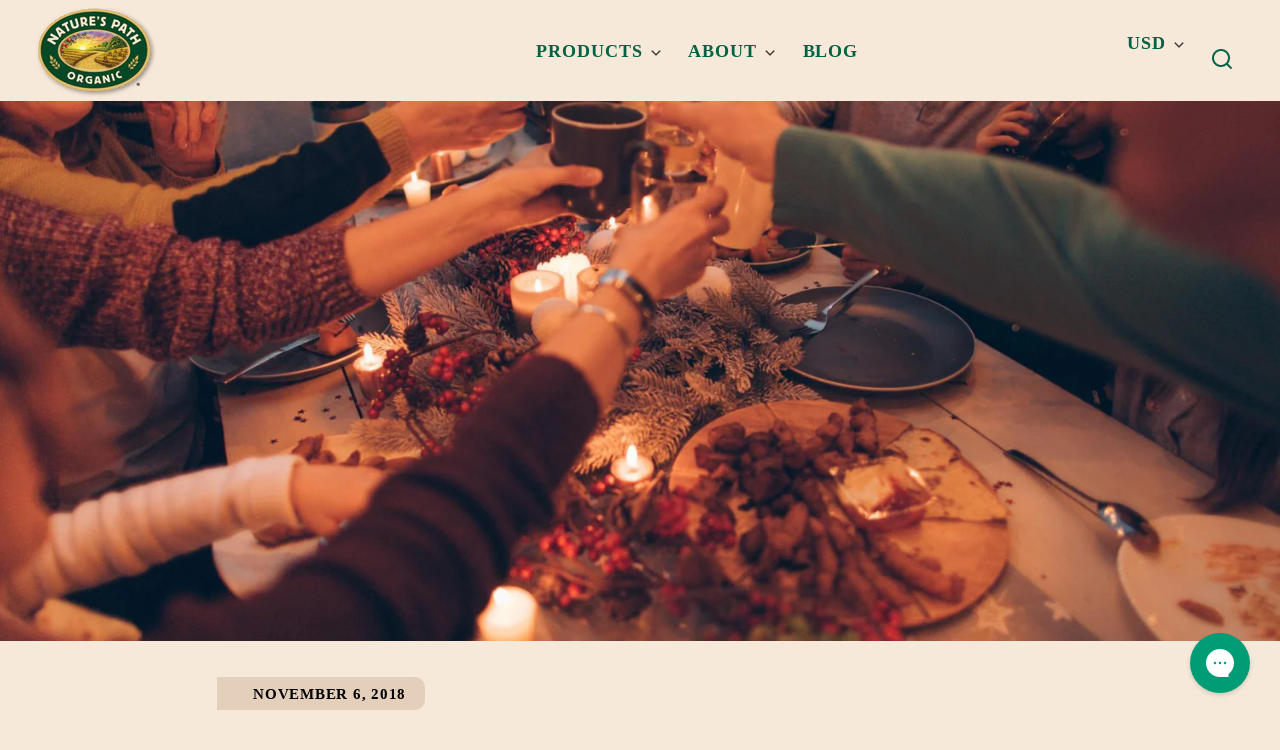

--- FILE ---
content_type: text/css
request_url: https://naturespath.com/cdn/shop/t/191/assets/styles-utilities-containers.css?v=170236130488024248341741206059
body_size: -661
content:
/* containers */
.container--page {
  max-width: var(--page-width);
  margin-left: auto;
  margin-right: auto;
  padding-left: var(--space-viewport-sides);
  padding-right: var(--space-viewport-sides);
  width: 100%;
}

.container--flush {
  padding-left: 0;
  padding-right: 0;
}

.container--align-left {
  margin-left: 0;
  margin-right: 0;
}

.container--large {
  max-width: var(--container-width-large);
}

.container--medium {
  max-width: var(--container-width-medium);
}

.container--small {
  max-width: var(--container-width-small);
}

.container--copy-max-width {
  max-width: var(--container-max-width-copy);
}

.container--form-max-width {
  max-width: var(--container-width-form);
}


--- FILE ---
content_type: text/css
request_url: https://naturespath.com/cdn/shop/t/191/assets/styles-simplistic-helpers.css?v=41514700763043513951753903740
body_size: 2080
content:
.animation,.ease-animation{-webkit-transition:all var(--animation-speed-fast) ease-out;-moz-transition:all var(--animation-speed-fast) ease-out;-o-transition:all var(--animation-speed-fast) ease-out;-ms-transition:all var(--animation-speed-fast) ease-out;transition:all var(--animation-speed-fast) ease-out}.ease-animation-slow{-webkit-transition:all var(--animation-speed-slow) ease-out;-moz-transition:all var(--animation-speed-slow) ease-out;-o-transition:all var(--animation-speed-slow) ease-out;-ms-transition:all var(--animation-speed-slow) ease-out;transition:all var(--animation-speed-slow) ease-out}.slide-calculating{position:absolute!important;opacity:0!important;height:auto!important}.expandable{visibility:hidden;overflow-y:hidden;max-height:0;padding-top:0!important;padding-bottom:0!important;margin-top:0!important;margin-bottom:0!important}.expandable.expandable-default-open{visibility:visible;overflow:visible;max-height:none}.container{max-width:var(--container-width);padding:0 var(--container-padding);margin:auto;-moz-box-sizing:initial;-webkit-box-sizing:initial;box-sizing:initial}.container-left{box-sizing:border-box;width:100%;padding-left:var(--container-padding);padding-left:max(var(--container-padding),calc(100% / 2 - var(--container-width) / 2))}.container-right{box-sizing:border-box;width:100%;padding-right:var(--container-padding);padding-right:max(var(--container-padding),calc(100% / 2 - var(--container-width) / 2))}.show{display:block}.hide{display:none}.invisible{visibility:hidden}.visually-hidden{clip:rect(0 0 0 0);height:1px;width:1px;min-height:unset;min-width:unset;margin:-1px;overflow:hidden;position:absolute;appearance:none;-moz-appearance:none;-webkit-appearance:none;border:0;padding:0;border-radius:0;background:transparent;box-shadow:none}.block{display:block}.inline-block{display:inline-block}.center{margin:auto}.text-left{text-align:left}.text-right{text-align:right}.text-center{text-align:center}.bg-cover{background-size:cover;background-position:center;background-repeat:no-repeat}.bg-contain{background-size:contain;background-position:center;background-repeat:no-repeat}.bg-left{background-position-x:left}.bg-right{background-position-x:right}.bg-top{background-position-y:top}.bg-bottom{background-position-y:bottom}.flex{display:-webkit-box;display:-moz-box;display:-ms-flexbox;display:-webkit-flex;display:flex}.flex-wrap{-webkit-box-wrap:wrap;-moz-box-wrap:wrap;-ms-flex-wrap:wrap;-webkit-flex-wrap:wrap;flex-wrap:wrap}.flex-1{-webkit-box-flex:1;-moz-box-flex:1;-ms-flex:1;-webkit-flex:1;flex:1}.flex-1-0{-webkit-box-flex:1 0;-moz-box-flex:1 0;-ms-flex:1 0;-webkit-flex:1 0;flex:1 0}.direction-row{-webkit-box-orient:horizontal;-webkit-box-direction:normal;-ms-flex-direction:row;flex-direction:row}.direction-column{-webkit-box-orient:vertical;-webkit-box-direction:normal;-ms-flex-direction:column;flex-direction:column}.row-reverse{-webkit-box-orient:horizontal;-webkit-box-direction:reverse;-ms-flex-direction:row-reverse;flex-direction:row-reverse}.column-reverse{-webkit-box-orient:vertical;-webkit-box-direction:reverse;-ms-flex-direction:column-reverse;flex-direction:column-reverse}.justify-content-start{-webkit-box-pack:start;-ms-flex-pack:start;justify-content:flex-start}.justify-content-center{-webkit-box-pack:center;-ms-flex-pack:center;justify-content:center}.justify-content-end{-webkit-box-pack:end;-ms-flex-pack:end;justify-content:flex-end}.justify-content-around{-ms-flex-pack:distribute;justify-content:space-around}.justify-content-evenly{-ms-flex-pack:space-evenly;justify-content:space-evenly}.justify-content-between{-webkit-box-pack:justify;-ms-flex-pack:justify;justify-content:space-between}.align-items-start{-webkit-box-align:start;-ms-flex-align:start;align-items:flex-start}.align-items-center{-webkit-box-align:center;-ms-flex-align:center;align-items:center}.align-items-end{-webkit-box-align:end;-ms-flex-align:end;align-items:flex-end}.align-content-start{-webkit-align-content:flex-start;align-content:flex-start}.align-content-center{-webkit-align-content:center;align-content:center}.align-content-end{-webkit-align-content:flex-end;align-content:flex-end}.grid,.grid-full{display:-ms-flexbox;display:flex;display:-webkit-box;display:-webkit-flex;-ms-flex-wrap:wrap;-webkit-flex-wrap:wrap;flex-wrap:wrap;box-sizing:border-box;margin:0;padding:0;margin-left:calc(var(--grid-gap) * -1)}.grid-item{box-sizing:border-box;padding-left:var(--grid-gap)}.grid-full{margin-left:0}.grid-full>.grid-item{padding-left:0}.flexbox-grid{row-gap:var(--grid-gap)}.flexbox-item{width:var(--item-width-desktop, 100%);--flexbox-padding: var(--item-padding-desktop);align-self:var(--align-self-desktop)}.flexbox-inner{display:flex;flex-flow:column;height:100%;border-radius:var(--item-border-radius)}.flexbox-inner.same-scheme-false,.flexbox-inner.scheme-border-box{align-self:flex-start;padding:calc(var(--global-sections-padding) * var(--flexbox-padding))}.flexbox-inner .separator{width:100%}.flexbox-inner>*:not(:first-child){margin-top:1.5rem}.flexbox-inner>:first-child{margin-top:0;margin-bottom:0}.flexbox-inner>:first-child .btn{margin-top:0}@media (max-width: 900px){.flexbox-item{width:var(--item-width-tablet, 100%);--flexbox-padding: var(--item-padding-mobile);align-self:var(--align-self-mobile)}}@media (max-width: 600px){.flexbox-item{width:var(--item-width-mobile, 100%)}}.one-whole{width:100%}.one-half{width:50%}.one-third{width:33.333%}.two-thirds{width:66.666%}.one-quarter{width:25%}.two-quarters{width:50%}.three-quarters{width:75%}.one-sixth{width:16.666%}.two-sixths{width:33.333%}.three-sixths{width:50%}.four-sixths{width:66.666%}.five-sixths{width:83.333%}.one-tenth{width:10%}.two-tenths{width:20%}.three-tenths{width:30%}.four-tenths{width:40%}.five-tenths{width:50%}.six-tenths{width:60%}.seven-tenths{width:70%}.eight-tenths{width:80%}.nine-tenths{width:90%}@media (max-width: 600px){.small--expandable{visibility:hidden;overflow:hidden;max-height:0;padding-top:0!important;padding-bottom:0!important;margin-top:0!important;margin-bottom:0!important}.medium--expandable,.large--expandable{visibility:visible!important;max-height:initial!important}.small--container{padding:0 var(--container-padding);margin:auto;-moz-box-sizing:initial;-webkit-box-sizing:initial;box-sizing:initial}.small--container-left{box-sizing:border-box;width:100%;padding-left:var(--container-padding);padding-left:max(var(--container-padding),calc(calc(100% / 2 - var(--container-width) / 2)))}.small--container-right{box-sizing:border-box;width:100%;padding-right:var(--container-padding);padding-right:max(var(--container-padding),calc(calc(100% / 2 - var(--container-width) / 2)))}.small--show{display:block!important}.small--hide{display:none!important}.small--invisible{visibility:hidden}.small--visually-hidden{border:0;clip:rect(0 0 0 0);height:1px;margin:-1px;overflow:hidden;padding:0;position:absolute;width:1px}.small--block{display:block!important}.small--inline-block{display:inline-block!important}.small--center{margin:auto}.small--text-left{text-align:left!important}.small--text-right{text-align:right!important}.small--text-center{text-align:center!important}.small--bg-cover{background-size:cover;background-position:center;background-repeat:no-repeat}.small--bg-contain{background-size:contain;background-position:center;background-repeat:no-repeat}.small--bg-left{background-position-x:left}.small--bg-right{background-position-x:right}.small--bg-top{background-position-y:top}.small--bg-bottom{background-position-y:bottom}.small--flex{display:-webkit-box!important;display:-moz-box!important;display:-ms-flexbox!important;display:-webkit-flex!important;display:flex!important}.small--flex-wrap{-ms-flex-wrap:wrap;-webkit-flex-wrap:wrap;flex-wrap:wrap}.small--flex-1{-webkit-box-flex:1;-moz-box-flex:1;-webkit-flex:1;-ms-flex:1;flex:1}.small--flex-1-0{-webkit-box-flex:1 0;-moz-box-flex:1 0;-ms-flex:1 0;-webkit-flex:1 0;flex:1 0}.small--direction-row{-webkit-box-orient:horizontal;-webkit-box-direction:normal;-ms-flex-direction:row;flex-direction:row}.small--direction-column{-webkit-box-orient:vertical;-webkit-box-direction:normal;-ms-flex-direction:column;flex-direction:column}.small--row-reverse{-webkit-box-orient:horizontal;-webkit-box-direction:reverse;-ms-flex-direction:row-reverse;flex-direction:row-reverse}.small--column-reverse{-webkit-box-orient:vertical;-webkit-box-direction:reverse;-ms-flex-direction:column-reverse;flex-direction:column-reverse}.small--justify-content-start{-webkit-box-pack:start;-ms-flex-pack:start;justify-content:flex-start}.small--justify-content-center{-webkit-box-pack:center;-ms-flex-pack:center;justify-content:center}.small--justify-content-end{-webkit-box-pack:end;-ms-flex-pack:end;justify-content:flex-end}.small--justify-content-around{-ms-flex-pack:distribute;justify-content:space-around}.small--justify-content-evenly{-ms-flex-pack:space-evenly;justify-content:space-evenly}.small--justify-content-between{-webkit-box-pack:justify;-ms-flex-pack:justify;justify-content:space-between}.small--align-items-start{-webkit-box-align:start;-ms-flex-align:start;align-items:flex-start}.small--align-items-center{-webkit-box-align:center;-ms-flex-align:center;align-items:center}.small--align-items-end{-webkit-box-align:end;-ms-flex-align:end;align-items:flex-end}.small--align-content-start{-webkit-align-content:flex-start;align-content:flex-start}.small--align-content-center{-webkit-align-content:center;align-content:center}.small--align-content-end{-webkit-align-content:flex-end;align-content:flex-end}.small--grid,.small--grid-full{display:-ms-flexbox;display:flex;display:-webkit-box;display:-webkit-flex;-ms-flex-wrap:wrap;-webkit-flex-wrap:wrap;flex-wrap:wrap;box-sizing:border-box;padding:0;margin:0 0 0 -20px}.small--grid-item{box-sizing:border-box;padding-left:20px}.small--one-whole{width:100%}.small--one-half{width:50%}.small--one-third{width:33.333%}.small--two-thirds{width:66.666%}.small--one-quarter{width:25%}.small--two-quarters{width:50%}.small--three-quarters{width:75%}.small--one-tenth{width:10%}.small--two-tenths{width:20%}.small--three-tenths{width:30%}.small--four-tenths{width:40%}.small--five-tenths{width:50%}.small--six-tenths{width:60%}.small--seven-tenths{width:70%}.small--eight-tenths{width:80%}.small--nine-tenths{width:90%}}@media (min-width: 601px) and (max-width: 900px){.medium--expandable{visibility:hidden;overflow:hidden;max-height:0;padding-top:0!important;padding-bottom:0!important;margin-top:0!important;margin-bottom:0!important}.large--expandable,.small--expandable{visibility:visible!important;max-height:initial!important}.medium--container{padding:0 var(--container-padding);margin:auto;-moz-box-sizing:initial;-webkit-box-sizing:initial;box-sizing:initial}.medium--container-left{box-sizing:border-box;width:100%;padding-left:var(--container-padding);padding-left:max(var(--container-padding),calc(calc(100% / 2 - var(--container-width) / 2)))}.medium--container-right{box-sizing:border-box;width:100%;padding-right:var(--container-padding);padding-right:max(var(--container-padding),calc(calc(100% / 2 - var(--container-width) / 2)))}.medium--show{display:block!important}.medium--hide{display:none!important}.medium--invisible{visibility:hidden}.medium--visually-hidden{border:0;clip:rect(0 0 0 0);height:1px;margin:-1px;overflow:hidden;padding:0;position:absolute;width:1px}.medium--block{display:block!important}.medium--inline-block{display:inline-block!important}.medium--center{margin:auto}.medium--text-left{text-align:left!important}.medium--text-right{text-align:right!important}.medium--text-center{text-align:center!important}.medium--bg-cover{background-size:cover;background-position:center;background-repeat:no-repeat}.medium--bg-contain{background-size:contain;background-position:center;background-repeat:no-repeat}.medium--bg-left{background-position-x:left}.medium--bg-right{background-position-x:right}.medium--bg-top{background-position-y:top}.medium--bg-bottom{background-position-y:bottom}.medium--flex{display:-webkit-box!important;display:-moz-box!important;display:-ms-flexbox!important;display:-webkit-flex!important;display:flex!important}.medium--flex-wrap{-ms-flex-wrap:wrap;-webkit-flex-wrap:wrap;flex-wrap:wrap}.medium--flex-1{-webkit-box-flex:1;-moz-box-flex:1;-webkit-flex:1;-ms-flex:1;flex:1}.medium--flex-1-0{-webkit-box-flex:1 0;-moz-box-flex:1 0;-ms-flex:1 0;-webkit-flex:1 0;flex:1 0}.medium--direction-row{-webkit-box-orient:horizontal;-webkit-box-direction:normal;-ms-flex-direction:row;flex-direction:row}.medium--direction-column{-webkit-box-orient:vertical;-webkit-box-direction:normal;-ms-flex-direction:column;flex-direction:column}.medium--row-reverse{-webkit-box-orient:horizontal;-webkit-box-direction:reverse;-ms-flex-direction:row-reverse;flex-direction:row-reverse}.medium--column-reverse{-webkit-box-orient:vertical;-webkit-box-direction:reverse;-ms-flex-direction:column-reverse;flex-direction:column-reverse}.medium--justify-content-start{-webkit-box-pack:start;-ms-flex-pack:start;justify-content:flex-start}.medium--justify-content-center{-webkit-box-pack:center;-ms-flex-pack:center;justify-content:center}.medium--justify-content-end{-webkit-box-pack:end;-ms-flex-pack:end;justify-content:flex-end}.medium--justify-content-around{-ms-flex-pack:distribute;justify-content:space-around}.medium--justify-content-evenly{-ms-flex-pack:space-evenly;justify-content:space-evenly}.medium--justify-content-between{-webkit-box-pack:justify;-ms-flex-pack:justify;justify-content:space-between}.medium--align-items-start{-webkit-box-align:start;-ms-flex-align:start;align-items:flex-start}.medium--align-items-center{-webkit-box-align:center;-ms-flex-align:center;align-items:center}.medium--align-items-end{-webkit-box-align:end;-ms-flex-align:end;align-items:flex-end}.medium--align-content-start{-webkit-align-content:flex-start;align-content:flex-start}.medium--align-content-center{-webkit-align-content:center;align-content:center}.medium--align-content-end{-webkit-align-content:flex-end;align-content:flex-end}.medium--grid,.medium-down--grid-full{display:-ms-flexbox;display:flex;display:-webkit-box;display:-webkit-flex;-ms-flex-wrap:wrap;-webkit-flex-wrap:wrap;flex-wrap:wrap;box-sizing:border-box;padding:0;margin:0 0 0 -20px}.medium--grid-item{box-sizing:border-box;padding-left:20px}.medium--one-whole{width:100%}.medium--one-half{width:50%}.medium--one-third{width:33.333%}.medium--two-thirds{width:66.666%}.medium--one-quarter{width:25%}.medium--two-quarters{width:50%}.medium--three-quarters{width:75%}.medium--one-fifth{width:20%}.medium--two-fifths{width:40%}.medium--three-fifths{width:60%}.medium--four-fifths{width:80%}.medium--one-tenth{width:10%}.medium--two-tenths{width:20%}.medium--three-tenths{width:30%}.medium--four-tenths{width:40%}.medium--five-tenths{width:50%}.medium--six-tenths{width:60%}.medium--seven-tenths{width:70%}.medium--eight-tenths{width:80%}.medium--nine-tenths{width:90%}}@media (max-width: 900px){.medium-down--expandable{visibility:hidden;overflow:hidden;max-height:0;padding-top:0!important;padding-bottom:0!important;margin-top:0!important;margin-bottom:0!important}.large--expandable{visibility:visible!important;max-height:initial!important}.medium-down--container{padding:0 var(--container-padding);margin:auto;-moz-box-sizing:initial;-webkit-box-sizing:initial;box-sizing:initial}.medium-down--container-left{box-sizing:border-box;width:100%;padding-left:var(--container-padding);padding-left:max(var(--container-padding),calc(calc(100% / 2 - var(--container-width) / 2)))}.medium-down--container-right{box-sizing:border-box;width:100%;padding-right:var(--container-padding);padding-right:max(var(--container-padding),calc(calc(100% / 2 - var(--container-width) / 2)))}.medium-down--show{display:block!important}.medium-down--hide{display:none!important}.medium-down--invisible{visibility:hidden}.medium-down--visually-hidden{border:0;clip:rect(0 0 0 0);height:1px;margin:-1px;overflow:hidden;padding:0;position:absolute;width:1px}.medium-down--block{display:block!important}.medium-down--inline-block{display:inline-block!important}.medium-down--center{margin:auto}.medium-down--text-left{text-align:left!important}.medium-down--text-right{text-align:right!important}.medium-down--text-center{text-align:center!important}.medium-down--bg-cover{background-size:cover;background-position:center;background-repeat:no-repeat}.medium-down--bg-contain{background-size:contain;background-position:center;background-repeat:no-repeat}.medium-down--bg-left{background-position-x:left}.medium-down--bg-right{background-position-x:right}.medium-down--bg-top{background-position-y:top}.medium-down--bg-bottom{background-position-y:bottom}.medium-down--flex{display:-webkit-box!important;display:-moz-box!important;display:-ms-flexbox!important;display:-webkit-flex!important;display:flex!important}.medium-down--flex-wrap{-ms-flex-wrap:wrap;-webkit-flex-wrap:wrap;flex-wrap:wrap}.medium-down--flex-1{-webkit-box-flex:1;-moz-box-flex:1;-webkit-flex:1;-ms-flex:1;flex:1}.medium-down--flex-1-0{-webkit-box-flex:1 0;-moz-box-flex:1 0;-ms-flex:1 0;-webkit-flex:1 0;flex:1 0}.medium-down--direction-row{-webkit-box-orient:horizontal;-webkit-box-direction:normal;-ms-flex-direction:row;flex-direction:row}.medium-down--direction-column{-webkit-box-orient:vertical;-webkit-box-direction:normal;-ms-flex-direction:column;flex-direction:column}.medium-down--row-reverse{-webkit-box-orient:horizontal;-webkit-box-direction:reverse;-ms-flex-direction:row-reverse;flex-direction:row-reverse}.medium-down--column-reverse{-webkit-box-orient:vertical;-webkit-box-direction:reverse;-ms-flex-direction:column-reverse;flex-direction:column-reverse}.medium-down--justify-content-start{-webkit-box-pack:start;-ms-flex-pack:start;justify-content:flex-start}.medium-down--justify-content-center{-webkit-box-pack:center;-ms-flex-pack:center;justify-content:center}.medium-down--justify-content-end{-webkit-box-pack:end;-ms-flex-pack:end;justify-content:flex-end}.medium-down--justify-content-around{-ms-flex-pack:distribute;justify-content:space-around}.medium-down--justify-content-evenly{-ms-flex-pack:space-evenly;justify-content:space-evenly}.medium-down--justify-content-between{-webkit-box-pack:justify;-ms-flex-pack:justify;justify-content:space-between}.medium-down--align-items-start{-webkit-box-align:start;-ms-flex-align:start;align-items:flex-start}.medium-down--align-items-center{-webkit-box-align:center;-ms-flex-align:center;align-items:center}.medium-down--align-items-end{-webkit-box-align:end;-ms-flex-align:end;align-items:flex-end}.medium-down--align-content-start{-webkit-align-content:flex-start;align-content:flex-start}.medium-down--align-content-center{-webkit-align-content:center;align-content:center}.medium-down--align-content-end{-webkit-align-content:flex-end;align-content:flex-end}.medium-down--grid,.medium-down--grid-full{display:-ms-flexbox;display:flex;display:-webkit-box;display:-webkit-flex;-ms-flex-wrap:wrap;-webkit-flex-wrap:wrap;flex-wrap:wrap;box-sizing:border-box;padding:0;margin:0 0 0 -20px}.medium-down--grid-item{box-sizing:border-box;padding-left:20px}.medium-down--one-whole{width:100%}.medium-down--one-half{width:50%}.medium-down--one-third{width:33.333%}.medium-down--two-thirds{width:66.666%}.medium-down--one-quarter{width:25%}.medium-down--two-quarters{width:50%}.medium-down--three-quarters{width:75%}.medium-down--one-fifth{width:20%}.medium-down--two-fifths{width:40%}.medium-down--three-fifths{width:60%}.medium-down--four-fifths{width:80%}.medium-down--one-tenth{width:10%}.medium-down--two-tenths{width:20%}.medium-down--three-tenths{width:30%}.medium-down--four-tenths{width:40%}.medium-down--five-tenths{width:50%}.medium-down--six-tenths{width:60%}.medium-down--seven-tenths{width:70%}.medium-down--eight-tenths{width:80%}.medium-down--nine-tenths{width:90%}}@media (min-width: 901px){.large--expandable{visibility:hidden;overflow:hidden;max-height:0;padding-top:0!important;padding-bottom:0!important;margin-top:0!important;margin-bottom:0!important}.medium-down--expandable,.small--expandable{visibility:visible!important;max-height:initial!important}.large--container{max-width:var(--container-width);padding:0 var(--container-padding);margin:auto;-moz-box-sizing:initial;-webkit-box-sizing:initial;box-sizing:initial}.large--container-left{box-sizing:border-box;width:100%;padding-left:var(--container-padding);padding-left:max(var(--container-padding),calc(calc(100% / 2 - var(--container-width) / 2)))}.large--container-right{box-sizing:border-box;width:100%;padding-right:var(--container-padding);padding-right:max(var(--container-padding),calc(calc(100% / 2 - var(--container-width) / 2)))}.large--show{display:block!important}.large--hide{display:none!important}.large--invisible{visibility:hidden}.large--visually-hidden{border:0;clip:rect(0 0 0 0);height:1px;margin:-1px;overflow:hidden;padding:0;position:absolute;width:1px}.large--block{display:block!important}.large--inline-block{display:inline-block!important}.large--center{margin:auto}.large--text-left{text-align:left!important}.large--text-right{text-align:right!important}.large--text-center{text-align:center!important}.large--bg-cover{background-size:cover;background-position:center;background-repeat:no-repeat}.large--bg-contain{background-size:contain;background-position:center;background-repeat:no-repeat}.large--bg-left{background-position-x:left}.large--bg-right{background-position-x:right}.large--bg-top{background-position-y:top}.large--bg-bottom{background-position-y:bottom}.large--flex{display:-webkit-box!important;display:-moz-box!important;display:-ms-flexbox!important;display:-webkit-flex!important;display:flex!important}.large--flex-wrap{-ms-flex-wrap:wrap;-webkit-flex-wrap:wrap;flex-wrap:wrap}.large--flex-1{-webkit-box-flex:1;-moz-box-flex:1;-webkit-flex:1;-ms-flex:1;flex:1}.large--flex-1-0{-webkit-box-flex:1 0;-moz-box-flex:1 0;-ms-flex:1 0;-webkit-flex:1 0;flex:1 0}.large--direction-row{-webkit-box-orient:horizontal;-webkit-box-direction:normal;-ms-flex-direction:row;flex-direction:row}.large--direction-column{-webkit-box-orient:vertical;-webkit-box-direction:normal;-ms-flex-direction:column;flex-direction:column}.large--row-reverse{-webkit-box-orient:horizontal;-webkit-box-direction:reverse;-ms-flex-direction:row-reverse;flex-direction:row-reverse}.large--column-reverse{-webkit-box-orient:vertical;-webkit-box-direction:reverse;-ms-flex-direction:column-reverse;flex-direction:column-reverse}.large--justify-content-start{-webkit-box-pack:start;-ms-flex-pack:start;justify-content:flex-start}.large--justify-content-center{-webkit-box-pack:center;-ms-flex-pack:center;justify-content:center}.large--justify-content-end{-webkit-box-pack:end;-ms-flex-pack:end;justify-content:flex-end}.large--justify-content-around{-ms-flex-pack:distribute;justify-content:space-around}.large--justify-content-evenly{-ms-flex-pack:space-evenly;justify-content:space-evenly}.large--justify-content-between{-webkit-box-pack:justify;-ms-flex-pack:justify;justify-content:space-between}.large--align-items-start{-webkit-box-align:start;-ms-flex-align:start;align-items:flex-start}.large--align-items-center{-webkit-box-align:center;-ms-flex-align:center;align-items:center}.large--align-items-end{-webkit-box-align:end;-ms-flex-align:end;align-items:flex-end}.large--align-content-start{-webkit-align-content:flex-start;align-content:flex-start}.large--align-content-center{-webkit-align-content:center;align-content:center}.large--align-content-end{-webkit-align-content:flex-end;align-content:flex-end}.large--grid,.large-down--grid-full{display:-ms-flexbox;display:flex;display:-webkit-box;display:-webkit-flex;-ms-flex-wrap:wrap;-webkit-flex-wrap:wrap;flex-wrap:wrap;box-sizing:border-box;padding:0;margin:0 0 0 -20px}.large--grid-item{box-sizing:border-box;padding-left:20px}.large--one-whole{width:100%}.large--one-half{width:50%}.large--one-third{width:33.333%}.large--two-thirds{width:66.666%}.large--one-quarter{width:25%}.large--two-quarters{width:50%}.large--three-quarters{width:75%}.large--one-sixth{width:16.666%}.large--two-sixths{width:33.333%}.large--three-sixths{width:50%}.large--four-sixths{width:66.666%}.large--five-sixths{width:83.333%}.large--one-tenth{width:10%}.large--two-tenths{width:20%}.large--three-tenths{width:30%}.large--four-tenths{width:40%}.large--five-tenths{width:50%}.large--six-tenths{width:60%}.large--seven-tenths{width:70%}.large--eight-tenths{width:80%}.large--nine-tenths{width:90%}}.breadcrumb-wrapper{z-index:4;padding-top:var(--padding-top);padding-bottom:var(--padding-bottom)}.breadcrumb{line-height:1.5}.breadcrumb .bar{margin:0 5px;opacity:.5}@media (min-width: 901px){.breadcrumb-wrapper.desktop-over{position:absolute;width:100%;background:transparent!important}}@media (max-width: 900px){.breadcrumb-wrapper.mobile-over{position:absolute;width:100%;background:transparent!important}}.page-top-shadow{top:calc(var(--header-offset) + 4em);height:.4em;margin-top:-.4em;left:0;right:0;opacity:.075;position:sticky;z-index:4;background:-moz-linear-gradient(top,rgba(0,0,0,1) 0%,rgba(0,0,0,0) 100%);background:-webkit-linear-gradient(top,rgba(0,0,0,1) 0%,rgba(0,0,0,0) 100%);background:linear-gradient(to bottom,#000,#0000)}.page-top-wrap{height:4em;position:relative;z-index:5}.page-top-wrap .container{height:100%}.page-top-wrap.sticky{position:sticky;top:var(--header-offset)}@media (prefers-reduced-motion: reduce){*{transition-duration:1ms!important}a,.animation,.ease-animation,.ease-animation-slow,.btn,a.btn,input.btn,button.btn,svg.icon path,.tingle-modal,.tingle-modal-box{-webkit-transition:none!important;-moz-transition:none!important;-o-transition:none!important;-ms-transition:none!important;transition:none!important}}@keyframes spin{0%{-ms-transform:rotate(0deg);-webkit-transform:rotate(0deg);transform:rotate(0)}to{-ms-transform:rotate(360deg);-webkit-transform:rotate(360deg);transform:rotate(360deg)}}@keyframes openTransformTop{0%{transform:translateY(-101%)}to{transform:translateY(0)}}@keyframes closeTransformTop{0%{visibility:visible;transform:translateY(0)}to{transform:translateY(-101%)}}
/*# sourceMappingURL=/cdn/shop/t/191/assets/styles-simplistic-helpers.css.map?v=41514700763043513951753903740 */


--- FILE ---
content_type: text/javascript
request_url: https://naturespath.com/cdn/shop/t/191/assets/details-modal.js?v=42898376624959063741741206058
body_size: -124
content:
class DetailsModal extends HTMLElement{constructor(){super(),this.detailsContainer=this.querySelector("details"),this.summaryToggle=this.querySelector("summary"),this.detailsContainer.addEventListener("keyup",event=>event.code.toUpperCase()==="ESCAPE"&&this.close()),this.summaryToggle.addEventListener("click",this.onSummaryClick.bind(this)),this.querySelector("[data-close-modal]").addEventListener("click",this.close.bind(this)),this.summaryToggle.setAttribute("role","button")}isOpen(){return this.detailsContainer.hasAttribute("open")}onSummaryClick(event){event.preventDefault(),event.target.closest("details").hasAttribute("open")?this.close():this.open(event)}onBodyClick(event){(!this.contains(event.target)||event.target.classList.contains("page-layout__overlay"))&&this.close(!1)}open(event){this.dataset.documentClass&&document.documentElement.classList.add(this.dataset.documentClass),this.onBodyClickEvent=this.onBodyClickEvent||this.onBodyClick.bind(this),event.target.closest("details").setAttribute("open",!0),document.body.addEventListener("click",this.onBodyClickEvent),setTimeout(()=>{trapFocus(this.detailsContainer.querySelector('[tabindex="-1"]'),this.detailsContainer.querySelector('input:not([type="hidden"])'))},100)}close(focusToggle=!0){this.dataset.documentClass&&document.documentElement.classList.remove(this.dataset.documentClass),removeTrapFocus(focusToggle?this.summaryToggle:null),this.detailsContainer.removeAttribute("open"),document.body.removeEventListener("click",this.onBodyClickEvent)}}customElements.define("details-modal",DetailsModal);
//# sourceMappingURL=/cdn/shop/t/191/assets/details-modal.js.map?v=42898376624959063741741206058
